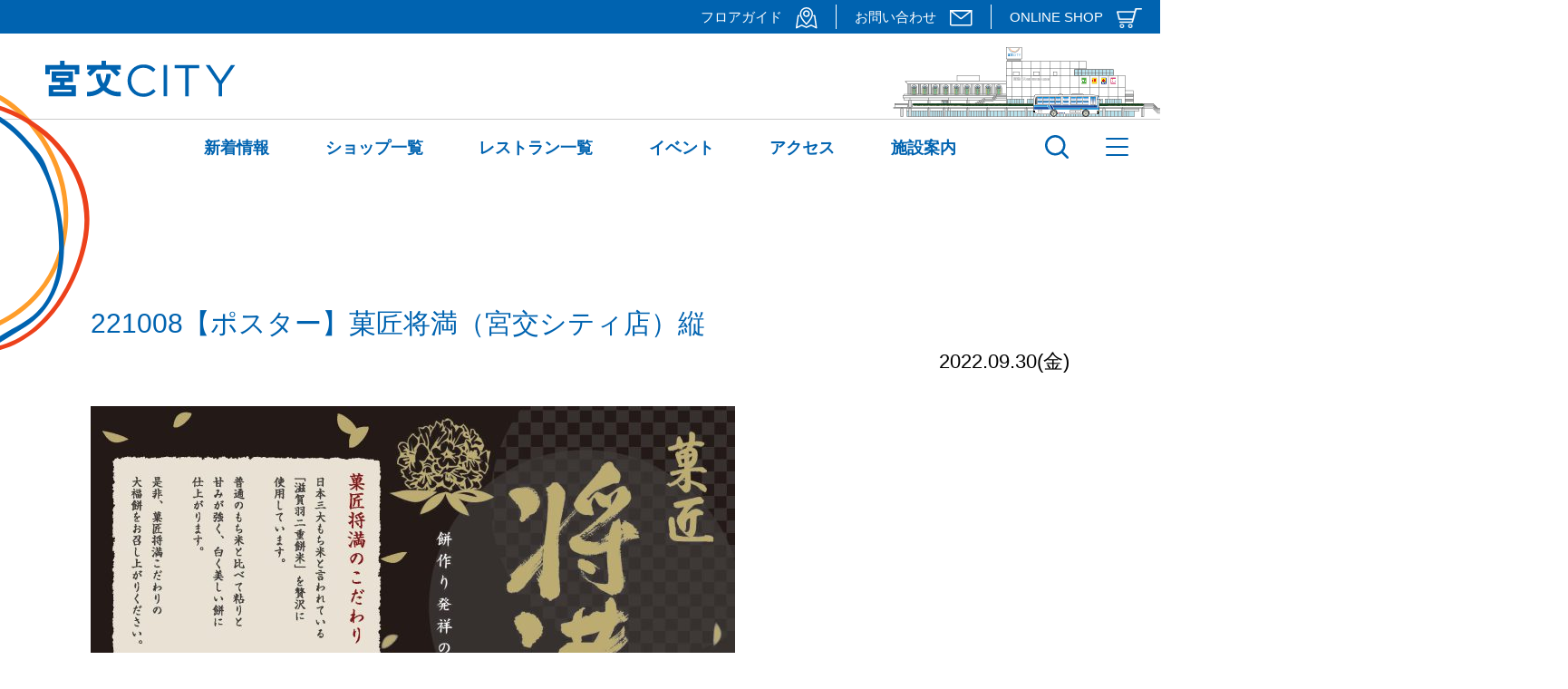

--- FILE ---
content_type: text/html; charset=UTF-8
request_url: https://www.miyakocity.com/221008%E3%80%90%E3%83%9D%E3%82%B9%E3%82%BF%E3%83%BC%E3%80%91%E8%8F%93%E5%8C%A0%E5%B0%86%E6%BA%80%EF%BC%88%E5%AE%AE%E4%BA%A4%E3%82%B7%E3%83%86%E3%82%A3%E5%BA%97%EF%BC%89%E7%B8%A6-2/
body_size: 11254
content:
<!DOCTYPE html>
<html lang="ja">

<head>
	<meta charset="UTF-8">
	<meta name="viewport" content="width=device-width,initial-scale=1">
	<!-- <title>宮交シティ</title> -->
	<link rel="shortcut icon" href="https://www.miyakocity.com/wp-content/themes/miyako-city/favicon.ico" />
	<link rel="stylesheet" href="https://www.miyakocity.com/wp-content/themes/miyako-city/css/common.css">
	<link rel="stylesheet" href="https://www.miyakocity.com/wp-content/themes/miyako-city/css/top.css?202501">
	<link rel="stylesheet" href="https://www.miyakocity.com/wp-content/themes/miyako-city/css/second.css?202303">
	<link rel="stylesheet" href="https://www.miyakocity.com/wp-content/themes/miyako-city/css/info.css?202507">
	<!--googlefont-->
	<link href="https://fonts.googleapis.com/css2?family=Montserrat:wght@400;700&display=swap" rel="stylesheet">
	<!-- Global site tag (gtag.js) - Google Analytics -->
	<script async src="https://www.googletagmanager.com/gtag/js?id=G-SL21MLCGNQ"></script>
	<script>
		window.dataLayer = window.dataLayer || [];
		function gtag(){dataLayer.push(arguments);}
		gtag('js', new Date());

		gtag('config', 'G-SL21MLCGNQ');
	</script>
	<!-- Global site tag (gtag.js) - Google Analytics -->
	<script async src="https://www.googletagmanager.com/gtag/js?id=UA-183495360-1"></script>
	<script>
		window.dataLayer = window.dataLayer || [];
		function gtag(){dataLayer.push(arguments);}
		gtag('js', new Date());

		gtag('config', 'UA-183495360-1');
	</script>

	<script src="https://ajax.googleapis.com/ajax/libs/jquery/1.12.4/jquery.min.js"></script>
	<!--ハンバーガー開閉　フッターナビ開閉-->
	<script>
		jQuery(function($) {
			$('#nav_toggle,#modal_bk').click(function() {
				$('#nav_toggle').toggleClass('open');
				$('.head_drawer').toggleClass('open');
			});
			$('.head_d_arrow').click(function() {
				$(this).toggleClass('click');
				$(this).siblings('.head_d_sub_nav').toggleClass('click');
			});
		});

	</script>
	<script>
		//トップページスクロールすると固定ヘッダーが表示される PCのみ
		jQuery(function($) {
			var $win = $(window)
			var windowWidth = $(window).width();
			var windowSm = 1024;
			if (windowWidth >= windowSm) {
				$win.on('load scroll', function() {
					var value = $(this).scrollTop();
					if (value > 139) {
						$('body').addClass('scroll');
					} else {
						$('body').removeClass('scroll');
					}
				});
			};
		});

	</script>
	<!--ヘッダーサブナビゲーション-->
	<script>
		jQuery(function($) {
			$('.sub_nav_wrap').hide();
			$('.main_nav_item').hover(
				function() {
					$(this).children('.sub_nav_wrap').stop().fadeIn('3000');
				},
				function() {
					$(this).children('.sub_nav_wrap').stop().fadeOut('6000');
				}
			);
			$('.head_nav01_sub').hide();
			$('.head_nav01_item').hover(
				function() {
					$(this).children('.head_nav01_sub').stop().fadeIn('3000');
				},
				function() {
					$(this).children('.head_nav01_sub').stop().fadeOut('6000');
				}
			);
		});

	</script>
	<!--ヘッダーバス-->
	<!--<script src="https://www.miyakocity.com/wp-content/themes/miyako-city/js/bus-move.js"></script>-->
	<title>221008【ポスター】菓匠将満（宮交シティ店）縦 | 宮交シティ</title>

		<!-- All in One SEO 4.9.3 - aioseo.com -->
	<meta name="robots" content="noindex, max-image-preview:large" />
	<meta name="author" content="宮交シティユーザー"/>
	<link rel="canonical" href="https://www.miyakocity.com/221008%e3%80%90%e3%83%9d%e3%82%b9%e3%82%bf%e3%83%bc%e3%80%91%e8%8f%93%e5%8c%a0%e5%b0%86%e6%ba%80%ef%bc%88%e5%ae%ae%e4%ba%a4%e3%82%b7%e3%83%86%e3%82%a3%e5%ba%97%ef%bc%89%e7%b8%a6-2/" />
	<meta name="generator" content="All in One SEO (AIOSEO) 4.9.3" />
		<meta property="og:locale" content="ja_JP" />
		<meta property="og:site_name" content="宮交シティ | Just another WordPress site" />
		<meta property="og:type" content="article" />
		<meta property="og:title" content="221008【ポスター】菓匠将満（宮交シティ店）縦 | 宮交シティ" />
		<meta property="og:url" content="https://www.miyakocity.com/221008%e3%80%90%e3%83%9d%e3%82%b9%e3%82%bf%e3%83%bc%e3%80%91%e8%8f%93%e5%8c%a0%e5%b0%86%e6%ba%80%ef%bc%88%e5%ae%ae%e4%ba%a4%e3%82%b7%e3%83%86%e3%82%a3%e5%ba%97%ef%bc%89%e7%b8%a6-2/" />
		<meta property="article:published_time" content="2022-09-30T03:17:21+00:00" />
		<meta property="article:modified_time" content="2022-09-30T03:17:21+00:00" />
		<meta name="twitter:card" content="summary" />
		<meta name="twitter:title" content="221008【ポスター】菓匠将満（宮交シティ店）縦 | 宮交シティ" />
		<script type="application/ld+json" class="aioseo-schema">
			{"@context":"https:\/\/schema.org","@graph":[{"@type":"BreadcrumbList","@id":"https:\/\/www.miyakocity.com\/221008%e3%80%90%e3%83%9d%e3%82%b9%e3%82%bf%e3%83%bc%e3%80%91%e8%8f%93%e5%8c%a0%e5%b0%86%e6%ba%80%ef%bc%88%e5%ae%ae%e4%ba%a4%e3%82%b7%e3%83%86%e3%82%a3%e5%ba%97%ef%bc%89%e7%b8%a6-2\/#breadcrumblist","itemListElement":[{"@type":"ListItem","@id":"https:\/\/www.miyakocity.com#listItem","position":1,"name":"Home","item":"https:\/\/www.miyakocity.com","nextItem":{"@type":"ListItem","@id":"https:\/\/www.miyakocity.com\/221008%e3%80%90%e3%83%9d%e3%82%b9%e3%82%bf%e3%83%bc%e3%80%91%e8%8f%93%e5%8c%a0%e5%b0%86%e6%ba%80%ef%bc%88%e5%ae%ae%e4%ba%a4%e3%82%b7%e3%83%86%e3%82%a3%e5%ba%97%ef%bc%89%e7%b8%a6-2\/#listItem","name":"221008\u3010\u30dd\u30b9\u30bf\u30fc\u3011\u83d3\u5320\u5c06\u6e80\uff08\u5bae\u4ea4\u30b7\u30c6\u30a3\u5e97\uff09\u7e26"}},{"@type":"ListItem","@id":"https:\/\/www.miyakocity.com\/221008%e3%80%90%e3%83%9d%e3%82%b9%e3%82%bf%e3%83%bc%e3%80%91%e8%8f%93%e5%8c%a0%e5%b0%86%e6%ba%80%ef%bc%88%e5%ae%ae%e4%ba%a4%e3%82%b7%e3%83%86%e3%82%a3%e5%ba%97%ef%bc%89%e7%b8%a6-2\/#listItem","position":2,"name":"221008\u3010\u30dd\u30b9\u30bf\u30fc\u3011\u83d3\u5320\u5c06\u6e80\uff08\u5bae\u4ea4\u30b7\u30c6\u30a3\u5e97\uff09\u7e26","previousItem":{"@type":"ListItem","@id":"https:\/\/www.miyakocity.com#listItem","name":"Home"}}]},{"@type":"ItemPage","@id":"https:\/\/www.miyakocity.com\/221008%e3%80%90%e3%83%9d%e3%82%b9%e3%82%bf%e3%83%bc%e3%80%91%e8%8f%93%e5%8c%a0%e5%b0%86%e6%ba%80%ef%bc%88%e5%ae%ae%e4%ba%a4%e3%82%b7%e3%83%86%e3%82%a3%e5%ba%97%ef%bc%89%e7%b8%a6-2\/#itempage","url":"https:\/\/www.miyakocity.com\/221008%e3%80%90%e3%83%9d%e3%82%b9%e3%82%bf%e3%83%bc%e3%80%91%e8%8f%93%e5%8c%a0%e5%b0%86%e6%ba%80%ef%bc%88%e5%ae%ae%e4%ba%a4%e3%82%b7%e3%83%86%e3%82%a3%e5%ba%97%ef%bc%89%e7%b8%a6-2\/","name":"221008\u3010\u30dd\u30b9\u30bf\u30fc\u3011\u83d3\u5320\u5c06\u6e80\uff08\u5bae\u4ea4\u30b7\u30c6\u30a3\u5e97\uff09\u7e26 | \u5bae\u4ea4\u30b7\u30c6\u30a3","inLanguage":"ja","isPartOf":{"@id":"https:\/\/www.miyakocity.com\/#website"},"breadcrumb":{"@id":"https:\/\/www.miyakocity.com\/221008%e3%80%90%e3%83%9d%e3%82%b9%e3%82%bf%e3%83%bc%e3%80%91%e8%8f%93%e5%8c%a0%e5%b0%86%e6%ba%80%ef%bc%88%e5%ae%ae%e4%ba%a4%e3%82%b7%e3%83%86%e3%82%a3%e5%ba%97%ef%bc%89%e7%b8%a6-2\/#breadcrumblist"},"author":{"@id":"https:\/\/www.miyakocity.com\/author\/miyako_user\/#author"},"creator":{"@id":"https:\/\/www.miyakocity.com\/author\/miyako_user\/#author"},"datePublished":"2022-09-30T12:17:21+09:00","dateModified":"2022-09-30T12:17:21+09:00"},{"@type":"Organization","@id":"https:\/\/www.miyakocity.com\/#organization","name":"\u5bae\u4ea4\u30b7\u30c6\u30a3","description":"Just another WordPress site","url":"https:\/\/www.miyakocity.com\/"},{"@type":"Person","@id":"https:\/\/www.miyakocity.com\/author\/miyako_user\/#author","url":"https:\/\/www.miyakocity.com\/author\/miyako_user\/","name":"\u5bae\u4ea4\u30b7\u30c6\u30a3\u30e6\u30fc\u30b6\u30fc","image":{"@type":"ImageObject","@id":"https:\/\/www.miyakocity.com\/221008%e3%80%90%e3%83%9d%e3%82%b9%e3%82%bf%e3%83%bc%e3%80%91%e8%8f%93%e5%8c%a0%e5%b0%86%e6%ba%80%ef%bc%88%e5%ae%ae%e4%ba%a4%e3%82%b7%e3%83%86%e3%82%a3%e5%ba%97%ef%bc%89%e7%b8%a6-2\/#authorImage","url":"https:\/\/secure.gravatar.com\/avatar\/0c94d6d992ae145ac21b181106e3e79e7f6e84b587053c31299c51db08942ed0?s=96&d=mm&r=g","width":96,"height":96,"caption":"\u5bae\u4ea4\u30b7\u30c6\u30a3\u30e6\u30fc\u30b6\u30fc"}},{"@type":"WebSite","@id":"https:\/\/www.miyakocity.com\/#website","url":"https:\/\/www.miyakocity.com\/","name":"\u5bae\u4ea4\u30b7\u30c6\u30a3","description":"Just another WordPress site","inLanguage":"ja","publisher":{"@id":"https:\/\/www.miyakocity.com\/#organization"}}]}
		</script>
		<!-- All in One SEO -->

<link rel='dns-prefetch' href='//www.google.com' />
<link rel="alternate" type="application/rss+xml" title="宮交シティ &raquo; 221008【ポスター】菓匠将満（宮交シティ店）縦 のコメントのフィード" href="https://www.miyakocity.com/feed/?attachment_id=3365" />
<link rel="alternate" title="oEmbed (JSON)" type="application/json+oembed" href="https://www.miyakocity.com/wp-json/oembed/1.0/embed?url=https%3A%2F%2Fwww.miyakocity.com%2F221008%25e3%2580%2590%25e3%2583%259d%25e3%2582%25b9%25e3%2582%25bf%25e3%2583%25bc%25e3%2580%2591%25e8%258f%2593%25e5%258c%25a0%25e5%25b0%2586%25e6%25ba%2580%25ef%25bc%2588%25e5%25ae%25ae%25e4%25ba%25a4%25e3%2582%25b7%25e3%2583%2586%25e3%2582%25a3%25e5%25ba%2597%25ef%25bc%2589%25e7%25b8%25a6-2%2F" />
<link rel="alternate" title="oEmbed (XML)" type="text/xml+oembed" href="https://www.miyakocity.com/wp-json/oembed/1.0/embed?url=https%3A%2F%2Fwww.miyakocity.com%2F221008%25e3%2580%2590%25e3%2583%259d%25e3%2582%25b9%25e3%2582%25bf%25e3%2583%25bc%25e3%2580%2591%25e8%258f%2593%25e5%258c%25a0%25e5%25b0%2586%25e6%25ba%2580%25ef%25bc%2588%25e5%25ae%25ae%25e4%25ba%25a4%25e3%2582%25b7%25e3%2583%2586%25e3%2582%25a3%25e5%25ba%2597%25ef%25bc%2589%25e7%25b8%25a6-2%2F&#038;format=xml" />
<style id='wp-img-auto-sizes-contain-inline-css' type='text/css'>
img:is([sizes=auto i],[sizes^="auto," i]){contain-intrinsic-size:3000px 1500px}
/*# sourceURL=wp-img-auto-sizes-contain-inline-css */
</style>
<link rel='stylesheet' id='eo-leaflet.js-css' href='https://www.miyakocity.com/wp-content/plugins/event-organiser/lib/leaflet/leaflet.min.css?ver=1.4.0' type='text/css' media='all' />
<style id='eo-leaflet.js-inline-css' type='text/css'>
.leaflet-popup-close-button{box-shadow:none!important;}
/*# sourceURL=eo-leaflet.js-inline-css */
</style>
<style id='wp-emoji-styles-inline-css' type='text/css'>

	img.wp-smiley, img.emoji {
		display: inline !important;
		border: none !important;
		box-shadow: none !important;
		height: 1em !important;
		width: 1em !important;
		margin: 0 0.07em !important;
		vertical-align: -0.1em !important;
		background: none !important;
		padding: 0 !important;
	}
/*# sourceURL=wp-emoji-styles-inline-css */
</style>
<style id='wp-block-library-inline-css' type='text/css'>
:root{--wp-block-synced-color:#7a00df;--wp-block-synced-color--rgb:122,0,223;--wp-bound-block-color:var(--wp-block-synced-color);--wp-editor-canvas-background:#ddd;--wp-admin-theme-color:#007cba;--wp-admin-theme-color--rgb:0,124,186;--wp-admin-theme-color-darker-10:#006ba1;--wp-admin-theme-color-darker-10--rgb:0,107,160.5;--wp-admin-theme-color-darker-20:#005a87;--wp-admin-theme-color-darker-20--rgb:0,90,135;--wp-admin-border-width-focus:2px}@media (min-resolution:192dpi){:root{--wp-admin-border-width-focus:1.5px}}.wp-element-button{cursor:pointer}:root .has-very-light-gray-background-color{background-color:#eee}:root .has-very-dark-gray-background-color{background-color:#313131}:root .has-very-light-gray-color{color:#eee}:root .has-very-dark-gray-color{color:#313131}:root .has-vivid-green-cyan-to-vivid-cyan-blue-gradient-background{background:linear-gradient(135deg,#00d084,#0693e3)}:root .has-purple-crush-gradient-background{background:linear-gradient(135deg,#34e2e4,#4721fb 50%,#ab1dfe)}:root .has-hazy-dawn-gradient-background{background:linear-gradient(135deg,#faaca8,#dad0ec)}:root .has-subdued-olive-gradient-background{background:linear-gradient(135deg,#fafae1,#67a671)}:root .has-atomic-cream-gradient-background{background:linear-gradient(135deg,#fdd79a,#004a59)}:root .has-nightshade-gradient-background{background:linear-gradient(135deg,#330968,#31cdcf)}:root .has-midnight-gradient-background{background:linear-gradient(135deg,#020381,#2874fc)}:root{--wp--preset--font-size--normal:16px;--wp--preset--font-size--huge:42px}.has-regular-font-size{font-size:1em}.has-larger-font-size{font-size:2.625em}.has-normal-font-size{font-size:var(--wp--preset--font-size--normal)}.has-huge-font-size{font-size:var(--wp--preset--font-size--huge)}.has-text-align-center{text-align:center}.has-text-align-left{text-align:left}.has-text-align-right{text-align:right}.has-fit-text{white-space:nowrap!important}#end-resizable-editor-section{display:none}.aligncenter{clear:both}.items-justified-left{justify-content:flex-start}.items-justified-center{justify-content:center}.items-justified-right{justify-content:flex-end}.items-justified-space-between{justify-content:space-between}.screen-reader-text{border:0;clip-path:inset(50%);height:1px;margin:-1px;overflow:hidden;padding:0;position:absolute;width:1px;word-wrap:normal!important}.screen-reader-text:focus{background-color:#ddd;clip-path:none;color:#444;display:block;font-size:1em;height:auto;left:5px;line-height:normal;padding:15px 23px 14px;text-decoration:none;top:5px;width:auto;z-index:100000}html :where(.has-border-color){border-style:solid}html :where([style*=border-top-color]){border-top-style:solid}html :where([style*=border-right-color]){border-right-style:solid}html :where([style*=border-bottom-color]){border-bottom-style:solid}html :where([style*=border-left-color]){border-left-style:solid}html :where([style*=border-width]){border-style:solid}html :where([style*=border-top-width]){border-top-style:solid}html :where([style*=border-right-width]){border-right-style:solid}html :where([style*=border-bottom-width]){border-bottom-style:solid}html :where([style*=border-left-width]){border-left-style:solid}html :where(img[class*=wp-image-]){height:auto;max-width:100%}:where(figure){margin:0 0 1em}html :where(.is-position-sticky){--wp-admin--admin-bar--position-offset:var(--wp-admin--admin-bar--height,0px)}@media screen and (max-width:600px){html :where(.is-position-sticky){--wp-admin--admin-bar--position-offset:0px}}

/*# sourceURL=wp-block-library-inline-css */
</style><style id='global-styles-inline-css' type='text/css'>
:root{--wp--preset--aspect-ratio--square: 1;--wp--preset--aspect-ratio--4-3: 4/3;--wp--preset--aspect-ratio--3-4: 3/4;--wp--preset--aspect-ratio--3-2: 3/2;--wp--preset--aspect-ratio--2-3: 2/3;--wp--preset--aspect-ratio--16-9: 16/9;--wp--preset--aspect-ratio--9-16: 9/16;--wp--preset--color--black: #000000;--wp--preset--color--cyan-bluish-gray: #abb8c3;--wp--preset--color--white: #ffffff;--wp--preset--color--pale-pink: #f78da7;--wp--preset--color--vivid-red: #cf2e2e;--wp--preset--color--luminous-vivid-orange: #ff6900;--wp--preset--color--luminous-vivid-amber: #fcb900;--wp--preset--color--light-green-cyan: #7bdcb5;--wp--preset--color--vivid-green-cyan: #00d084;--wp--preset--color--pale-cyan-blue: #8ed1fc;--wp--preset--color--vivid-cyan-blue: #0693e3;--wp--preset--color--vivid-purple: #9b51e0;--wp--preset--gradient--vivid-cyan-blue-to-vivid-purple: linear-gradient(135deg,rgb(6,147,227) 0%,rgb(155,81,224) 100%);--wp--preset--gradient--light-green-cyan-to-vivid-green-cyan: linear-gradient(135deg,rgb(122,220,180) 0%,rgb(0,208,130) 100%);--wp--preset--gradient--luminous-vivid-amber-to-luminous-vivid-orange: linear-gradient(135deg,rgb(252,185,0) 0%,rgb(255,105,0) 100%);--wp--preset--gradient--luminous-vivid-orange-to-vivid-red: linear-gradient(135deg,rgb(255,105,0) 0%,rgb(207,46,46) 100%);--wp--preset--gradient--very-light-gray-to-cyan-bluish-gray: linear-gradient(135deg,rgb(238,238,238) 0%,rgb(169,184,195) 100%);--wp--preset--gradient--cool-to-warm-spectrum: linear-gradient(135deg,rgb(74,234,220) 0%,rgb(151,120,209) 20%,rgb(207,42,186) 40%,rgb(238,44,130) 60%,rgb(251,105,98) 80%,rgb(254,248,76) 100%);--wp--preset--gradient--blush-light-purple: linear-gradient(135deg,rgb(255,206,236) 0%,rgb(152,150,240) 100%);--wp--preset--gradient--blush-bordeaux: linear-gradient(135deg,rgb(254,205,165) 0%,rgb(254,45,45) 50%,rgb(107,0,62) 100%);--wp--preset--gradient--luminous-dusk: linear-gradient(135deg,rgb(255,203,112) 0%,rgb(199,81,192) 50%,rgb(65,88,208) 100%);--wp--preset--gradient--pale-ocean: linear-gradient(135deg,rgb(255,245,203) 0%,rgb(182,227,212) 50%,rgb(51,167,181) 100%);--wp--preset--gradient--electric-grass: linear-gradient(135deg,rgb(202,248,128) 0%,rgb(113,206,126) 100%);--wp--preset--gradient--midnight: linear-gradient(135deg,rgb(2,3,129) 0%,rgb(40,116,252) 100%);--wp--preset--font-size--small: 13px;--wp--preset--font-size--medium: 20px;--wp--preset--font-size--large: 36px;--wp--preset--font-size--x-large: 42px;--wp--preset--spacing--20: 0.44rem;--wp--preset--spacing--30: 0.67rem;--wp--preset--spacing--40: 1rem;--wp--preset--spacing--50: 1.5rem;--wp--preset--spacing--60: 2.25rem;--wp--preset--spacing--70: 3.38rem;--wp--preset--spacing--80: 5.06rem;--wp--preset--shadow--natural: 6px 6px 9px rgba(0, 0, 0, 0.2);--wp--preset--shadow--deep: 12px 12px 50px rgba(0, 0, 0, 0.4);--wp--preset--shadow--sharp: 6px 6px 0px rgba(0, 0, 0, 0.2);--wp--preset--shadow--outlined: 6px 6px 0px -3px rgb(255, 255, 255), 6px 6px rgb(0, 0, 0);--wp--preset--shadow--crisp: 6px 6px 0px rgb(0, 0, 0);}:where(.is-layout-flex){gap: 0.5em;}:where(.is-layout-grid){gap: 0.5em;}body .is-layout-flex{display: flex;}.is-layout-flex{flex-wrap: wrap;align-items: center;}.is-layout-flex > :is(*, div){margin: 0;}body .is-layout-grid{display: grid;}.is-layout-grid > :is(*, div){margin: 0;}:where(.wp-block-columns.is-layout-flex){gap: 2em;}:where(.wp-block-columns.is-layout-grid){gap: 2em;}:where(.wp-block-post-template.is-layout-flex){gap: 1.25em;}:where(.wp-block-post-template.is-layout-grid){gap: 1.25em;}.has-black-color{color: var(--wp--preset--color--black) !important;}.has-cyan-bluish-gray-color{color: var(--wp--preset--color--cyan-bluish-gray) !important;}.has-white-color{color: var(--wp--preset--color--white) !important;}.has-pale-pink-color{color: var(--wp--preset--color--pale-pink) !important;}.has-vivid-red-color{color: var(--wp--preset--color--vivid-red) !important;}.has-luminous-vivid-orange-color{color: var(--wp--preset--color--luminous-vivid-orange) !important;}.has-luminous-vivid-amber-color{color: var(--wp--preset--color--luminous-vivid-amber) !important;}.has-light-green-cyan-color{color: var(--wp--preset--color--light-green-cyan) !important;}.has-vivid-green-cyan-color{color: var(--wp--preset--color--vivid-green-cyan) !important;}.has-pale-cyan-blue-color{color: var(--wp--preset--color--pale-cyan-blue) !important;}.has-vivid-cyan-blue-color{color: var(--wp--preset--color--vivid-cyan-blue) !important;}.has-vivid-purple-color{color: var(--wp--preset--color--vivid-purple) !important;}.has-black-background-color{background-color: var(--wp--preset--color--black) !important;}.has-cyan-bluish-gray-background-color{background-color: var(--wp--preset--color--cyan-bluish-gray) !important;}.has-white-background-color{background-color: var(--wp--preset--color--white) !important;}.has-pale-pink-background-color{background-color: var(--wp--preset--color--pale-pink) !important;}.has-vivid-red-background-color{background-color: var(--wp--preset--color--vivid-red) !important;}.has-luminous-vivid-orange-background-color{background-color: var(--wp--preset--color--luminous-vivid-orange) !important;}.has-luminous-vivid-amber-background-color{background-color: var(--wp--preset--color--luminous-vivid-amber) !important;}.has-light-green-cyan-background-color{background-color: var(--wp--preset--color--light-green-cyan) !important;}.has-vivid-green-cyan-background-color{background-color: var(--wp--preset--color--vivid-green-cyan) !important;}.has-pale-cyan-blue-background-color{background-color: var(--wp--preset--color--pale-cyan-blue) !important;}.has-vivid-cyan-blue-background-color{background-color: var(--wp--preset--color--vivid-cyan-blue) !important;}.has-vivid-purple-background-color{background-color: var(--wp--preset--color--vivid-purple) !important;}.has-black-border-color{border-color: var(--wp--preset--color--black) !important;}.has-cyan-bluish-gray-border-color{border-color: var(--wp--preset--color--cyan-bluish-gray) !important;}.has-white-border-color{border-color: var(--wp--preset--color--white) !important;}.has-pale-pink-border-color{border-color: var(--wp--preset--color--pale-pink) !important;}.has-vivid-red-border-color{border-color: var(--wp--preset--color--vivid-red) !important;}.has-luminous-vivid-orange-border-color{border-color: var(--wp--preset--color--luminous-vivid-orange) !important;}.has-luminous-vivid-amber-border-color{border-color: var(--wp--preset--color--luminous-vivid-amber) !important;}.has-light-green-cyan-border-color{border-color: var(--wp--preset--color--light-green-cyan) !important;}.has-vivid-green-cyan-border-color{border-color: var(--wp--preset--color--vivid-green-cyan) !important;}.has-pale-cyan-blue-border-color{border-color: var(--wp--preset--color--pale-cyan-blue) !important;}.has-vivid-cyan-blue-border-color{border-color: var(--wp--preset--color--vivid-cyan-blue) !important;}.has-vivid-purple-border-color{border-color: var(--wp--preset--color--vivid-purple) !important;}.has-vivid-cyan-blue-to-vivid-purple-gradient-background{background: var(--wp--preset--gradient--vivid-cyan-blue-to-vivid-purple) !important;}.has-light-green-cyan-to-vivid-green-cyan-gradient-background{background: var(--wp--preset--gradient--light-green-cyan-to-vivid-green-cyan) !important;}.has-luminous-vivid-amber-to-luminous-vivid-orange-gradient-background{background: var(--wp--preset--gradient--luminous-vivid-amber-to-luminous-vivid-orange) !important;}.has-luminous-vivid-orange-to-vivid-red-gradient-background{background: var(--wp--preset--gradient--luminous-vivid-orange-to-vivid-red) !important;}.has-very-light-gray-to-cyan-bluish-gray-gradient-background{background: var(--wp--preset--gradient--very-light-gray-to-cyan-bluish-gray) !important;}.has-cool-to-warm-spectrum-gradient-background{background: var(--wp--preset--gradient--cool-to-warm-spectrum) !important;}.has-blush-light-purple-gradient-background{background: var(--wp--preset--gradient--blush-light-purple) !important;}.has-blush-bordeaux-gradient-background{background: var(--wp--preset--gradient--blush-bordeaux) !important;}.has-luminous-dusk-gradient-background{background: var(--wp--preset--gradient--luminous-dusk) !important;}.has-pale-ocean-gradient-background{background: var(--wp--preset--gradient--pale-ocean) !important;}.has-electric-grass-gradient-background{background: var(--wp--preset--gradient--electric-grass) !important;}.has-midnight-gradient-background{background: var(--wp--preset--gradient--midnight) !important;}.has-small-font-size{font-size: var(--wp--preset--font-size--small) !important;}.has-medium-font-size{font-size: var(--wp--preset--font-size--medium) !important;}.has-large-font-size{font-size: var(--wp--preset--font-size--large) !important;}.has-x-large-font-size{font-size: var(--wp--preset--font-size--x-large) !important;}
/*# sourceURL=global-styles-inline-css */
</style>

<style id='classic-theme-styles-inline-css' type='text/css'>
/*! This file is auto-generated */
.wp-block-button__link{color:#fff;background-color:#32373c;border-radius:9999px;box-shadow:none;text-decoration:none;padding:calc(.667em + 2px) calc(1.333em + 2px);font-size:1.125em}.wp-block-file__button{background:#32373c;color:#fff;text-decoration:none}
/*# sourceURL=/wp-includes/css/classic-themes.min.css */
</style>
<link rel='stylesheet' id='spider-css' href='https://www.miyakocity.com/wp-content/plugins/snow-monkey-blocks/dist/packages/spider/dist/css/spider.css?ver=1766103361' type='text/css' media='all' />
<link rel='stylesheet' id='snow-monkey-blocks-css' href='https://www.miyakocity.com/wp-content/plugins/snow-monkey-blocks/dist/css/blocks.css?ver=1766103361' type='text/css' media='all' />
<link rel='stylesheet' id='sass-basis-css' href='https://www.miyakocity.com/wp-content/plugins/snow-monkey-blocks/dist/css/fallback.css?ver=1766103361' type='text/css' media='all' />
<link rel='stylesheet' id='snow-monkey-blocks/nopro-css' href='https://www.miyakocity.com/wp-content/plugins/snow-monkey-blocks/dist/css/nopro.css?ver=1766103361' type='text/css' media='all' />
<link rel='stylesheet' id='snow-monkey-editor-css' href='https://www.miyakocity.com/wp-content/plugins/snow-monkey-editor/dist/css/app.css?ver=1763727350' type='text/css' media='all' />
<link rel='stylesheet' id='snow-monkey-editor@front-css' href='https://www.miyakocity.com/wp-content/plugins/snow-monkey-editor/dist/css/front.css?ver=1763727350' type='text/css' media='all' />
<link rel='stylesheet' id='snow-monkey-blocks-spider-slider-style-css' href='https://www.miyakocity.com/wp-content/plugins/snow-monkey-blocks/dist/blocks/spider-slider/style-index.css?ver=1766103361' type='text/css' media='all' />
<link rel='stylesheet' id='responsive-lightbox-swipebox-css' href='https://www.miyakocity.com/wp-content/plugins/responsive-lightbox/assets/swipebox/swipebox.min.css?ver=1.5.2' type='text/css' media='all' />
<link rel='stylesheet' id='snow-monkey-editor@view-css' href='https://www.miyakocity.com/wp-content/plugins/snow-monkey-editor/dist/css/view.css?ver=1763727350' type='text/css' media='all' />
<script type="text/javascript" src="https://www.miyakocity.com/wp-content/plugins/snow-monkey-blocks/dist/js/fontawesome-all.js?ver=1766103361" id="fontawesome6-js" defer="defer" data-wp-strategy="defer"></script>
<script type="text/javascript" src="https://www.miyakocity.com/wp-content/plugins/snow-monkey-blocks/dist/packages/spider/dist/js/spider.js?ver=1766103361" id="spider-js" defer="defer" data-wp-strategy="defer"></script>
<script type="text/javascript" src="https://www.miyakocity.com/wp-includes/js/jquery/jquery.min.js?ver=3.7.1" id="jquery-core-js"></script>
<script type="text/javascript" src="https://www.miyakocity.com/wp-includes/js/jquery/jquery-migrate.min.js?ver=3.4.1" id="jquery-migrate-js"></script>
<script type="text/javascript" src="https://www.miyakocity.com/wp-content/plugins/responsive-lightbox/assets/dompurify/purify.min.js?ver=3.1.7" id="dompurify-js"></script>
<script type="text/javascript" id="responsive-lightbox-sanitizer-js-before">
/* <![CDATA[ */
window.RLG = window.RLG || {}; window.RLG.sanitizeAllowedHosts = ["youtube.com","www.youtube.com","youtu.be","vimeo.com","player.vimeo.com"];
//# sourceURL=responsive-lightbox-sanitizer-js-before
/* ]]> */
</script>
<script type="text/javascript" src="https://www.miyakocity.com/wp-content/plugins/responsive-lightbox/js/sanitizer.js?ver=2.6.0" id="responsive-lightbox-sanitizer-js"></script>
<script type="text/javascript" src="https://www.miyakocity.com/wp-content/plugins/responsive-lightbox/assets/swipebox/jquery.swipebox.min.js?ver=1.5.2" id="responsive-lightbox-swipebox-js"></script>
<script type="text/javascript" src="https://www.miyakocity.com/wp-includes/js/underscore.min.js?ver=1.13.7" id="underscore-js"></script>
<script type="text/javascript" src="https://www.miyakocity.com/wp-content/plugins/responsive-lightbox/assets/infinitescroll/infinite-scroll.pkgd.min.js?ver=4.0.1" id="responsive-lightbox-infinite-scroll-js"></script>
<script type="text/javascript" id="responsive-lightbox-js-before">
/* <![CDATA[ */
var rlArgs = {"script":"swipebox","selector":"lightbox","customEvents":"","activeGalleries":true,"animation":true,"hideCloseButtonOnMobile":false,"removeBarsOnMobile":false,"hideBars":true,"hideBarsDelay":5000,"videoMaxWidth":1080,"useSVG":true,"loopAtEnd":false,"woocommerce_gallery":false,"ajaxurl":"https:\/\/www.miyakocity.com\/wp-admin\/admin-ajax.php","nonce":"2ea4b47d94","preview":false,"postId":3365,"scriptExtension":false};

//# sourceURL=responsive-lightbox-js-before
/* ]]> */
</script>
<script type="text/javascript" src="https://www.miyakocity.com/wp-content/plugins/responsive-lightbox/js/front.js?ver=2.6.0" id="responsive-lightbox-js"></script>
<script type="text/javascript" src="https://www.miyakocity.com/wp-content/plugins/snow-monkey-editor/dist/js/app.js?ver=1763727350" id="snow-monkey-editor-js" defer="defer" data-wp-strategy="defer"></script>
<link rel="https://api.w.org/" href="https://www.miyakocity.com/wp-json/" /><link rel="alternate" title="JSON" type="application/json" href="https://www.miyakocity.com/wp-json/wp/v2/media/3365" /><link rel="EditURI" type="application/rsd+xml" title="RSD" href="https://www.miyakocity.com/xmlrpc.php?rsd" />
<meta name="generator" content="WordPress 6.9" />
<link rel='shortlink' href='https://www.miyakocity.com/?p=3365' />
</head>

<body>
	<header class="">
		<div class="head_area01">
			<div class="head_inner w1320">
				<nav class="head_nav01 flex">
					<div class="head_nav01_item">
						<a href="/floors/" class="head_nav01_link trans">フロアガイド　<img src="https://www.miyakocity.com/wp-content/themes/miyako-city/images/top/icon_map.png" alt="" class="head_icon"></a>
						<div class="head_nav01_sub">
							<a href="/floors/1f/" class="head_nav01_link trans">フロアガイド 1F</a>
							<a href="/floors/2f/" class="head_nav01_link trans">フロアガイド 2F</a>
							<a href="/floors/3f/" class="head_nav01_link trans">フロアガイド 3F</a>
						</div>
					</div>
					<div class="head_nav01_item">
						<a href="/contact/" class="head_nav01_link trans">お問い合わせ　<img src="https://www.miyakocity.com/wp-content/themes/miyako-city/images/top/icon_letter.png" alt="" class="head_icon"></a>
					</div>
					<div class="head_nav01_item">
						<a href="https://miyakocityonline.stores.jp/" class="head_nav01_link trans" target="_blank">ONLINE SHOP　<img src="https://www.miyakocity.com/wp-content/themes/miyako-city/images/top/icon_cart.png" alt="" class="head_icon"></a>
					</div>
				</nav>
			</div>
		</div>
		<div class="head_area02 trans">
			<div class="head_inner head_inner02 w1420 flex">
				<div class="head_logo"><a href="https://www.miyakocity.com/"><img src="https://www.miyakocity.com/wp-content/themes/miyako-city/images/top/logo.png" alt="宮交シティ"></a></div>
				<img src="https://www.miyakocity.com/wp-content/themes/miyako-city/images/top/hoop3.png" alt="" class="hoop3">
			</div>
			<div id="headBus">
				<div id="bus-move">
					<div id="bus1"></div>
					<!--<div id="bus2"></div>-->
				</div>
			</div>
		</div>
		<div class="head_area03">
			<div class="head_logo sp"><a href="https://www.miyakocity.com/"><img src="https://www.miyakocity.com/wp-content/themes/miyako-city/images/top/logo.png" class="head_logo_img" alt="宮交シティ"></a></div>

			<div class="head_inner pc w1320">
				<nav class="main_nav flex">
					<div class="main_nav_item">
						<a href="/news/" class="main_nav_item_a trans">新着情報</a>
						<div class="sub_nav_wrap">
							<div class="sub_nav_li flex trans">
								<a href="/news/" class="sub_nav_item">最新一覧</a>
								<a href="/info/" class="sub_nav_item">宮交シティからのお知らせ</a>
								<a href="/events/event/" class="sub_nav_item">イベント情報</a>
								<a href="/shop_info/" class="sub_nav_item">ショップからのお知らせ</a>
								<a href="/restaurant_info/" class="sub_nav_item">レストランからのお知らせ</a>
							</div>
						</div>
					</div>
					<div class="main_nav_item">
						<a href="/shop/" class="main_nav_item_a trans">ショップ一覧</a>
						<div class="sub_nav_wrap">
							<div class="sub_nav_li flex trans">
								<a href="/shop_category/fashion_shop/" class="sub_nav_item">ファッション</a>
								<a href="/shop_category/household_goods_shop/" class="sub_nav_item">生活・雑貨</a>
								<a href="/shop_category/service_shop/" class="sub_nav_item">サービス</a>
							</div>
						</div>
					</div>
					<div class="main_nav_item">
						<a href="/restaurant/" class="main_nav_item_a trans">レストラン一覧</a>
					</div>
					<div class="main_nav_item">
						<a href="/events/event/" class="main_nav_item_a trans">イベント</a>
						<div class="sub_nav_wrap">
							<div class="sub_nav_li flex trans">
								<a href="/events/event/" class="sub_nav_item">イベント一覧</a>
								<a href="/event_calendar/" class="sub_nav_item">イベントカレンダー</a>
								<a href="/event_space/" class="sub_nav_item">イベントスペース</a>
							</div>
						</div>
					</div>
					<div class="main_nav_item">
						<a href="/access/" class="main_nav_item_a trans">アクセス</a>
					</div>
					<div class="main_nav_item">
						<a href="/facility/" class="main_nav_item_a trans">施設案内</a>
						<div class="sub_nav_wrap">
							<div class="sub_nav_li flex trans">
								<a href="/facility/#facility01" class="sub_nav_item">館内サービス</a>
								<a href="/facility/#facility02" class="sub_nav_item">ATM</a>
								<a href="/facility/#facility04" class="sub_nav_item">ロッカー</a>
								<a href="/facility/#facility05" class="sub_nav_item">Wi-fi</a>
								<a href="/facility/#facility03" class="sub_nav_item">お食事券</a>
							</div>
						</div>
					</div>
				</nav>
			</div>

			<a href="/search/" class="head_search trans"><img src="https://www.miyakocity.com/wp-content/themes/miyako-city/images/top/icon_search.png" alt="検索" class=""></a>
			<div id="nav_toggle" class="trans">
				<div>
					<span></span>
					<span></span>
					<span></span>
				</div>
			</div>

			<div class="head_drawer trans">
				<nav class="head_d_nav">
					<div class="head_d_nav_item">
						<a href="https://www.miyakocity.com/" class="head_d_item_a">HOME</a>
					</div>
					<div class="head_d_nav_item">
						<a href="/news/" class="head_d_item_a">新着情報</a>
						<div class="head_d_sub_nav">
							<div class="head_d_sub_item">
								<a href="/info/" class="head_d_sub_a">宮交シティからのお知らせ</a>
							</div>
							<div class="head_d_sub_item">
								<a href="/events/event/" class="head_d_sub_a">イベント情報</a>
							</div>
							<div class="head_d_sub_item">
								<a href="/shop_info/" class="head_d_sub_a">ショップからのお知らせ</a>
							</div>
							<div class="head_d_sub_item">
								<a href="/restaurant_info/" class="head_d_sub_a">レストランからのお知らせ</a>
							</div>
						</div>
						<div class="head_d_arrow"></div>
					</div>
					<div class="head_d_nav_item">
						<a href="/shop/" class="head_d_item_a">ショップ一覧</a>
						<div class="head_d_sub_nav">
							<div class="head_d_sub_item">
								<a href="/shop_category/fashion_shop/" class="head_d_sub_a">ファッション</a>
							</div>
							<div class="head_d_sub_item">
								<a href="/shop_category/household_goods_shop/" class="head_d_sub_a">生活・雑貨</a>
							</div>
							<div class="head_d_sub_item">
								<a href="/shop_category/service_shop/" class="head_d_sub_a">サービス</a>
							</div>
						</div>
						<div class="head_d_arrow"></div>
					</div>
					<div class="head_d_nav_item">
						<a href="/restaurant/" class="head_d_item_a">レストラン一覧</a>
					</div>
					<div class="head_d_nav_item">
						<a href="/events/event/" class="head_d_item_a">イベント</a>
						<div class="head_d_sub_nav">
							<div class="head_d_sub_item">
								<a href="/events/event/" class="head_d_sub_a">イベント一覧</a>
							</div>
							<div class="head_d_sub_item">
								<a href="/event_calendar/" class="head_d_sub_a">イベントカレンダー</a>
							</div>
						</div>
						<div class="head_d_arrow"></div>
					</div>
					<div class="head_d_nav_item">
						<a href="/access/" class="head_d_item_a">アクセス</a>
					</div>
					<div class="head_d_nav_item">
						<a href="/facility/" class="head_d_item_a">施設案内</a>
						<div class="head_d_sub_nav">
							<div class="head_d_sub_item">
								<a href="/facility/#facility01" class="head_d_sub_a">館内サービス</a>
							</div>
							<div class="head_d_sub_item">
								<a href="/facility/#facility02" class="head_d_sub_a">ATM</a>
							</div>
							<div class="head_d_sub_item">
								<a href="/facility/#facility05" class="head_d_sub_a">Wi-fi</a>
							</div>
							<div class="head_d_sub_item">
								<a href="/facility/#facility04" class="head_d_sub_a">ロッカー</a>
							</div>
							<div class="head_d_sub_item">
								<a href="/facility/#facility03" class="head_d_sub_a">お食事券</a>
							</div>
						</div>
						<div class="head_d_arrow"></div>
					</div>
					<div class="head_d_nav_item">
						<a href="/company/" class="head_d_item_a">宮交シティについて</a>
					</div>
				</nav>
					<div class="head_d_blue flex">
						<div class="head_d_blue_item">
							<a href="/floors/" class="head_d_b_a">フロアガイド</a>
						</div>
						<span>|</span>
						<div class="head_d_blue_item">
							<a href="/contact/" class="head_d_b_a">お問い合わせ</a>
						</div>
						<span>|</span>
						<div class="head_d_blue_item">
							<a href="https://miyakocityonline.stores.jp/" class="head_d_b_a" target="_blank">ONLINE SHOP</a>
						</div>
					</div>

					<div class="head_d_sns">
						<div class="head_d_follow">FOLLOW US</div>
						<div class="head_d_sns_list flex">
							<a href="https://www.facebook.com/miyakocity/" class="head_d_sns_a center_item" target="_blank"><img src="https://www.miyakocity.com/wp-content/themes/miyako-city/images/top/icon_fb.png" alt="Facebook"></a>
							<a href="https://twitter.com/miyakocity" class="head_d_sns_a center_item" target="_blank"><img src="https://www.miyakocity.com/wp-content/themes/miyako-city/images/top/icon_tw.png" alt="Twitter"></a>
							<a href="https://www.instagram.com/miyakocity/?hl=ja" class="head_d_sns_a center_item" target="_blank"><img src="https://www.miyakocity.com/wp-content/themes/miyako-city/images/top/icon_in.png" alt="Instagram"></a>
							<a href="https://www.youtube.com/channel/UCtEVe328j8d_QmgoTj5tFNw" class="head_d_sns_a center_item" target="_blank"><img src="https://www.miyakocity.com/wp-content/themes/miyako-city/images/top/icon_yt.png" alt="Youtube"></a>
							<a href="http://line.me/ti/p/%40＠miyakocity" class="head_d_sns_a center_item" target="_blank"><img src="https://www.miyakocity.com/wp-content/themes/miyako-city/images/top/icon_li.png" alt="LINE"></a>
						</div>
					</div>

			</div>

		</div>
	</header>
	<div class="header_dammy"></div>
<main class="news_content page_content">
		<div class="news_container w1320">
				<h1 class="news_single_ttl">221008【ポスター】菓匠将満（宮交シティ店）縦</h1>
		<div class="news_single_date">2022.09.30(金)</div>
		<div class="news_single_content">
			<p class="attachment"><a href='https://www.miyakocity.com/wp-content/uploads/2022/09/221008【ポスター】菓匠将満（宮交シティ店）縦-1.jpg' title="" data-rl_title="" class="rl-gallery-link" data-rl_caption="" data-rel="lightbox-gallery-0"><img fetchpriority="high" decoding="async" width="711" height="1000" src="https://www.miyakocity.com/wp-content/uploads/2022/09/221008【ポスター】菓匠将満（宮交シティ店）縦-1-711x1000.jpg" class="attachment-medium size-medium" alt="" srcset="https://www.miyakocity.com/wp-content/uploads/2022/09/221008【ポスター】菓匠将満（宮交シティ店）縦-1-711x1000.jpg 711w, https://www.miyakocity.com/wp-content/uploads/2022/09/221008【ポスター】菓匠将満（宮交シティ店）縦-1-729x1024.jpg 729w, https://www.miyakocity.com/wp-content/uploads/2022/09/221008【ポスター】菓匠将満（宮交シティ店）縦-1.jpg 1790w" sizes="(max-width: 711px) 100vw, 711px" /></a></p>
		</div>

		<!--関連記事-->
		
		<!--関連記事-->
		
		<!--ページャー宮交お知らせ-->
		
		<!--ページャーショップレストラン-->
		

			</div>
</main>
<footer>
	<div class="foot_inner w1320">
		<div class="foot_sns">
			<div class="foot_sns_follow">FOLLOW US</div>
			<div class="foot_sns_list flex trans">
				<a href="https://www.facebook.com/miyakocity/" class="foot_sns_a center_item" target="_blank"><img src="https://www.miyakocity.com/wp-content/themes/miyako-city/images/top/icon_fb.png" alt="Facebook"></a>
				<a href="https://twitter.com/miyakocity" class="foot_sns_a center_item" target="_blank"><img src="https://www.miyakocity.com/wp-content/themes/miyako-city/images/top/icon_tw.png" alt="Twitter"></a>
				<a href="https://www.instagram.com/miyakocity/?hl=ja" class="foot_sns_a center_item" target="_blank"><img src="https://www.miyakocity.com/wp-content/themes/miyako-city/images/top/icon_in.png" alt="Instagram"></a>
				<a href="https://www.youtube.com/channel/UCtEVe328j8d_QmgoTj5tFNw" class="foot_sns_a center_item" target="_blank"><img src="https://www.miyakocity.com/wp-content/themes/miyako-city/images/top/icon_yt.png" alt="Youtube"></a>
				<a href="http://line.me/R/ti/p/%40＠miyakocity" class="foot_sns_a center_item" target="_blank"><img src="https://www.miyakocity.com/wp-content/themes/miyako-city/images/top/icon_li.png" alt="LINE"></a>
			</div>
		</div>

		<nav class="foot_nav flex trans">
			<div class="foot_nav_item_li">
				<div class="foot_nav_item"><a href="https://www.miyakocity.com/" class="foot_nav_a">HOME</a></div>
				<div class="foot_nav_item"><a href="/floors/" class="foot_nav_a">フロアガイド</a></div>
				<div class="foot_nav_item"><a href="/contact/" class="foot_nav_a">お問い合わせ</a></div>
				<div class="foot_nav_item"><a href="/privacy_policy/" class="foot_nav_a">プライバシーポリシー</a></div>
				<div class="foot_nav_item"><a href="/term_condition/" class="foot_nav_a">利用規約</a></div>
				<div class="foot_nav_item"><a href="/google_analytics/" class="foot_nav_a">Googleアナリティクスの利用</a></div>
				<!-- <div class="foot_nav_item"><a href="/ichigo_electric/" class="foot_nav_a">いちご電力</a></div> -->
				<div class="foot_nav_item"><a href="/sitemap/" class="foot_nav_a">サイトマップ</a></div>
			</div>
			<div class="foot_nav_item_li">
				<div class="foot_nav_item"><a href="/news/" class="foot_nav_a">新着情報</a></div>
				<div class="foot_nav_sub">
					<div class="foot_nav_sub_item"><a href="/info/" class="foot_nav_sub_a">宮交シティからのお知らせ</a></div>
					<div class="foot_nav_sub_item"><a href="/events/event/" class="foot_nav_sub_a">イベント情報</a></div>
					<div class="foot_nav_sub_item"><a href="/shop_info/" class="foot_nav_sub_a">ショップからのお知らせ</a></div>
					<div class="foot_nav_sub_item"><a href="/restaurant_info/" class="foot_nav_sub_a">レストランからのお知らせ</a></div>
				</div>
			</div>
			<div class="foot_nav_item_li">
				<div class="foot_nav_item"><a href="/shop/" class="foot_nav_a">ショップ一覧</a></div>
				<div class="foot_nav_sub">
					<div class="foot_nav_sub_item"><a href="/shop_category/fashion_shop/" class="foot_nav_sub_a">ファッション</a></div>
					<div class="foot_nav_sub_item"><a href="/shop_category/household_goods_shop/" class="foot_nav_sub_a">生活・雑貨</a></div>
					<div class="foot_nav_sub_item"><a href="/shop_category/service_shop/" class="foot_nav_sub_a">サービス</a></div>
				</div>
			</div>
			<div class="foot_nav_item_li">
				<div class="foot_nav_item"><a href="/restaurant/" class="foot_nav_a">レストラン一覧</a></div>
			</div>
			<div class="foot_nav_item_li">
				<div class="foot_nav_item"><a href="/events/event/" class="foot_nav_a">イベント</a></div>
				<div class="foot_nav_sub">
					<div class="foot_nav_sub_item"><a href="/events/event/" class="foot_nav_sub_a">イベント一覧</a></div>
					<div class="foot_nav_sub_item"><a href="/event_calendar/" class="foot_nav_sub_a">イベントカレンダー</a></div>
				</div>
			</div>
			<div class="foot_nav_item_li">
				<div class="foot_nav_item"><a href="/access/" class="foot_nav_a">アクセス</a></div>
				<div class="foot_nav_sub">
					<!-- <div class="foot_nav_sub_item"><a href="/access/#access_map" class="foot_nav_sub_a">アクセスマップ</a></div> -->
					<div class="foot_nav_sub_item"><a href="/access/#access_transport" class="foot_nav_sub_a">交通アクセス</a></div>
					<div class="foot_nav_sub_item"><a href="/access/#access_parking" class="foot_nav_sub_a">駐車場</a></div>
				</div>
			</div>
			<div class="foot_nav_item_li">
				<div class="foot_nav_item"><a href="/facility/" class="foot_nav_a">施設案内</a></div>
				<div class="foot_nav_sub">
					<div class="foot_nav_sub_item"><a href="/facility/#facility01" class="foot_nav_sub_a">館内サービス</a></div>
					<div class="foot_nav_sub_item"><a href="/facility/#facility02" class="foot_nav_sub_a">ATM</a></div>
					<div class="foot_nav_sub_item"><a href="/facility/#facility04" class="foot_nav_sub_a">ロッカー</a></div>
					<div class="foot_nav_sub_item"><a href="/facility/#facility03" class="foot_nav_sub_a">お食事券</a></div>
					<div class="foot_nav_sub_item"><a href="/facility/#facility05" class="foot_nav_sub_a">Wi-fi</a></div>
				</div>
			</div>
			<div class="foot_nav_item_li">
				<div class="foot_nav_item"><a href="/company/" class="foot_nav_a">宮交シティについて</a></div>
				<div class="foot_nav_sub">
					<div class="foot_nav_sub_item"><a href="/staff_recruit/" class="foot_nav_sub_a">スタッフ募集</a></div>
					<div class="foot_nav_sub_item"><a href="/seeking_tenants/" class="foot_nav_sub_a">テナント募集</a></div>
					<div class="foot_nav_sub_item"><a href="/event_space/" class="foot_nav_sub_a">イベントスペースの活用</a></div>
					<div class="foot_nav_sub_item"><a href="https://www.miyakoh.co.jp/rosen/timetable-rosen.html" class="foot_nav_sub_a" target="_blank">バス時刻表</a></div>
					<div class="foot_nav_sub_item"><a href="/tpoint/" class="foot_nav_sub_a">Vポイントカード加盟店</a></div>
					<div class="foot_nav_sub_item"><a href="/tvcm/" class="foot_nav_sub_a">テレビCM</a></div>
					<div class="foot_nav_sub_item"><a href="/LINE/" class="foot_nav_sub_a">LINE公式アカウント</a></div>
				</div>
			</div>
		</nav>

		<div class="foot_info_wrap flex trans">
			<div class="foot_info">
				<a href="https://www.miyakocity.com/" class="foot_name">宮交シティ</a>
				<div class="foot_add">〒880-0902<br>宮崎市大淀4丁目6番28号<br>TEL.0985-51-1311（代表）</div>
			</div>
			<div class="foot_ichigo">
				<a href="https://miyakocityonline.stores.jp/" class="foot_ichigo_name" target="_blank">宮交CITYオンラインショップ</a>
				<a href="https://miyakocityonline.stores.jp/" target="_blank"><img src="https://www.miyakocity.com/wp-content/themes/miyako-city/images/top/logo_onlineshop.png" class="foot_ichigo_logo" alt="宮交CITYオンラインショップ"></a>
			</div>
			<div class="foot_ichigo">
				<a href="https://www.ichigo.gr.jp/" class="foot_ichigo_name" target="_blank">いちご株式会社</a>
				<a href="https://www.ichigo.gr.jp/" target="_blank"><img src="https://www.miyakocity.com/wp-content/themes/miyako-city/images/top/logo_ichigo.png" class="foot_ichigo_logo" alt="サステナブルインフラ　いちご"></a>
			</div>
		</div>
	</div>

	<div class="copy center">© 2020 Miyako City Shopping Center. All rights Reserved.</div>
</footer>
</body>
<script type="speculationrules">
{"prefetch":[{"source":"document","where":{"and":[{"href_matches":"/*"},{"not":{"href_matches":["/wp-*.php","/wp-admin/*","/wp-content/uploads/*","/wp-content/*","/wp-content/plugins/*","/wp-content/themes/miyako-city/*","/*\\?(.+)"]}},{"not":{"selector_matches":"a[rel~=\"nofollow\"]"}},{"not":{"selector_matches":".no-prefetch, .no-prefetch a"}}]},"eagerness":"conservative"}]}
</script>
<script type="text/javascript" id="google-invisible-recaptcha-js-before">
/* <![CDATA[ */
var renderInvisibleReCaptcha = function() {

    for (var i = 0; i < document.forms.length; ++i) {
        var form = document.forms[i];
        var holder = form.querySelector('.inv-recaptcha-holder');

        if (null === holder) continue;
		holder.innerHTML = '';

         (function(frm){
			var cf7SubmitElm = frm.querySelector('.wpcf7-submit');
            var holderId = grecaptcha.render(holder,{
                'sitekey': '6LeBNuwZAAAAAMit_-34lR4texl814chOkKEUzyw', 'size': 'invisible', 'badge' : 'bottomright',
                'callback' : function (recaptchaToken) {
					if((null !== cf7SubmitElm) && (typeof jQuery != 'undefined')){jQuery(frm).submit();grecaptcha.reset(holderId);return;}
					 HTMLFormElement.prototype.submit.call(frm);
                },
                'expired-callback' : function(){grecaptcha.reset(holderId);}
            });

			if(null !== cf7SubmitElm && (typeof jQuery != 'undefined') ){
				jQuery(cf7SubmitElm).off('click').on('click', function(clickEvt){
					clickEvt.preventDefault();
					grecaptcha.execute(holderId);
				});
			}
			else
			{
				frm.onsubmit = function (evt){evt.preventDefault();grecaptcha.execute(holderId);};
			}


        })(form);
    }
};

//# sourceURL=google-invisible-recaptcha-js-before
/* ]]> */
</script>
<script type="text/javascript" async defer src="https://www.google.com/recaptcha/api.js?onload=renderInvisibleReCaptcha&amp;render=explicit" id="google-invisible-recaptcha-js"></script>
<script id="wp-emoji-settings" type="application/json">
{"baseUrl":"https://s.w.org/images/core/emoji/17.0.2/72x72/","ext":".png","svgUrl":"https://s.w.org/images/core/emoji/17.0.2/svg/","svgExt":".svg","source":{"concatemoji":"https://www.miyakocity.com/wp-includes/js/wp-emoji-release.min.js?ver=6.9"}}
</script>
<script type="module">
/* <![CDATA[ */
/*! This file is auto-generated */
const a=JSON.parse(document.getElementById("wp-emoji-settings").textContent),o=(window._wpemojiSettings=a,"wpEmojiSettingsSupports"),s=["flag","emoji"];function i(e){try{var t={supportTests:e,timestamp:(new Date).valueOf()};sessionStorage.setItem(o,JSON.stringify(t))}catch(e){}}function c(e,t,n){e.clearRect(0,0,e.canvas.width,e.canvas.height),e.fillText(t,0,0);t=new Uint32Array(e.getImageData(0,0,e.canvas.width,e.canvas.height).data);e.clearRect(0,0,e.canvas.width,e.canvas.height),e.fillText(n,0,0);const a=new Uint32Array(e.getImageData(0,0,e.canvas.width,e.canvas.height).data);return t.every((e,t)=>e===a[t])}function p(e,t){e.clearRect(0,0,e.canvas.width,e.canvas.height),e.fillText(t,0,0);var n=e.getImageData(16,16,1,1);for(let e=0;e<n.data.length;e++)if(0!==n.data[e])return!1;return!0}function u(e,t,n,a){switch(t){case"flag":return n(e,"\ud83c\udff3\ufe0f\u200d\u26a7\ufe0f","\ud83c\udff3\ufe0f\u200b\u26a7\ufe0f")?!1:!n(e,"\ud83c\udde8\ud83c\uddf6","\ud83c\udde8\u200b\ud83c\uddf6")&&!n(e,"\ud83c\udff4\udb40\udc67\udb40\udc62\udb40\udc65\udb40\udc6e\udb40\udc67\udb40\udc7f","\ud83c\udff4\u200b\udb40\udc67\u200b\udb40\udc62\u200b\udb40\udc65\u200b\udb40\udc6e\u200b\udb40\udc67\u200b\udb40\udc7f");case"emoji":return!a(e,"\ud83e\u1fac8")}return!1}function f(e,t,n,a){let r;const o=(r="undefined"!=typeof WorkerGlobalScope&&self instanceof WorkerGlobalScope?new OffscreenCanvas(300,150):document.createElement("canvas")).getContext("2d",{willReadFrequently:!0}),s=(o.textBaseline="top",o.font="600 32px Arial",{});return e.forEach(e=>{s[e]=t(o,e,n,a)}),s}function r(e){var t=document.createElement("script");t.src=e,t.defer=!0,document.head.appendChild(t)}a.supports={everything:!0,everythingExceptFlag:!0},new Promise(t=>{let n=function(){try{var e=JSON.parse(sessionStorage.getItem(o));if("object"==typeof e&&"number"==typeof e.timestamp&&(new Date).valueOf()<e.timestamp+604800&&"object"==typeof e.supportTests)return e.supportTests}catch(e){}return null}();if(!n){if("undefined"!=typeof Worker&&"undefined"!=typeof OffscreenCanvas&&"undefined"!=typeof URL&&URL.createObjectURL&&"undefined"!=typeof Blob)try{var e="postMessage("+f.toString()+"("+[JSON.stringify(s),u.toString(),c.toString(),p.toString()].join(",")+"));",a=new Blob([e],{type:"text/javascript"});const r=new Worker(URL.createObjectURL(a),{name:"wpTestEmojiSupports"});return void(r.onmessage=e=>{i(n=e.data),r.terminate(),t(n)})}catch(e){}i(n=f(s,u,c,p))}t(n)}).then(e=>{for(const n in e)a.supports[n]=e[n],a.supports.everything=a.supports.everything&&a.supports[n],"flag"!==n&&(a.supports.everythingExceptFlag=a.supports.everythingExceptFlag&&a.supports[n]);var t;a.supports.everythingExceptFlag=a.supports.everythingExceptFlag&&!a.supports.flag,a.supports.everything||((t=a.source||{}).concatemoji?r(t.concatemoji):t.wpemoji&&t.twemoji&&(r(t.twemoji),r(t.wpemoji)))});
//# sourceURL=https://www.miyakocity.com/wp-includes/js/wp-emoji-loader.min.js
/* ]]> */
</script>

</html>


--- FILE ---
content_type: text/css
request_url: https://www.miyakocity.com/wp-content/themes/miyako-city/css/top.css?202501
body_size: 3525
content:
.tp_slide_wrap{
	position: relative;
	margin-bottom: -8px;
}
.tp_slide,
.bnr_slide{
	display: none;
}
.tp_slide.slick-initialized,
.bnr_slide.slick-initialized{
	display: block;
}
.tp_slide_item{
	height: calc(100vh - 200px);
}
.tp_slide.slick-dotted.slick-slider{
	margin-bottom: 0;
}
.tp_slide .slick-dots{
	bottom: 25px;
	z-index: 10;
}
.tp_slide .slick-dots li button:before{
	color: #fff;
	opacity: 1;
}
.tp_slide .slick-dots li.slick-active button:before{
	color: #0063B0;
	opacity: 1;
}
/* .tp_slide::after{
	content: "";
	display: block;
	width: 100%;
	height: 70%;
	position: absolute;
	left: 0;
	bottom: 8px;
	background: -webkit-gradient(linear, left top, left bottom, from(rgba(0,0,0,0)),color-stop(35%, rgba(0,0,0,0.5)),to(rgba(0,0,0,0.5)));
	background: linear-gradient(to bottom, rgba(0,0,0,0) 0%,rgba(0,0,0,0.5) 35%,rgba(0,0,0,0.5) 100%);
} */

.tp_recommend{
	width: 100%;
	position: absolute;
	left: 0;
	color: #fff;
	padding: 150px 0 50px;
    bottom: 8px;
    background: linear-gradient(to bottom, rgba(0, 0, 0, 0) 0%, rgba(0, 0, 0, 0.5) 35%, rgba(0, 0, 0, 0.5) 100%);
}
.tp_recommend_inner{
	padding: 0 50px;
}
.tp_cate{
	font-size: 18px;
}
.tp_recommend_ttl{
	font-size: 45px;
}
.tp_recommend_txt_wrap{
	border-top: solid 1px #fff;
}
.tp_recommend_txt{
	border-right: solid 1px #fff;
	padding: 20px 30px 30px 0;
	-webkit-box-flex: 1;
	-ms-flex: 1;
	flex: 1;
}
.tp_recommend_period{
	font-size: 22px;
	font-weight: 500;
}
.tp_recommend_p{
	font-size: 18px;
	margin-top: 20px;
}
.tp_recommend_calendar{
	width: 190px;
	text-align: center;
}
.icon_cale{
	margin: auto;
}
.tp_reco_cale_txt{
	line-height: 1.5em;
	margin-top: 20px;
}

.tp_important_img{
	width: calc(50% + 100px);
	height: 560px;
}
.tp_important_txt{
	width: calc(50% - 100px);
	padding: 30px calc(50% - 660px) 30px 30px;
}
.tp_important_ttl{
	font-size: 35px;
	margin-bottom: 20px;
	margin-top: 10px;
}
.tp_btn_wrap{
	margin-top: 20px;
	color: #0063B0;
}
.tp_important_p{
	font-size: 18px;
}
.tp_btn{
	display: inline-block;
	padding: 10px 40px;
	border: solid 1px #0063B0;
	font-size: 16px;
}
.tp_park_wrap{
	background: url(../images/top/tp_img02.jpg);
	background-size: cover;
	background-position: center;
	height: 560px;
	color: #fff;
	position: relative;
	margin-top: 5px;
}
.tp_park_txt{
	background: -webkit-gradient(linear, left top, left bottom, from(rgba(0,0,0,0)),color-stop(35%, rgba(0,0,0,0.5)),to(rgba(0,0,0,0.5)));
	background: linear-gradient(to bottom, rgba(0,0,0,0) 0%,rgba(0,0,0,0.5) 35%,rgba(0,0,0,0.5) 100%);
	position: absolute;
	padding: 100px 0 50px;
	bottom: 0;
	width: 100%;
}
.tp_park_txt_inner{
	padding-right: 560px;
}
.tp_btn_wrap02 {
	color: #FE9D2B;
}
.tp_btn_wrap02 .tp_btn{
	border-color: #FE9D2B;
}

.tp_sec02{
	margin-top: 70px;
}
.tp_h2{
	font-size: 35px;
}
.tp_info_wrap{
	margin-top: 70px;
	-ms-flex-wrap: wrap;
	flex-wrap: wrap;
}
.tp_info_box{
	width: calc(100% / 3 - 3.3px);
	position: relative;
}
.tp_info_box:nth-child(n+4){
	margin-top: 5px;
}
.tp_info_date_wrap{
	position: absolute;
	top: 0;
	right: 30px;
	background: #0063B0;
	color: #fff;
}
.tp_info_date_box{
	background: #0063B0;
	padding: 10px;
	height: 93px;
}
.tp_info_date{
	border-bottom: solid 1px #fff;
	padding-bottom: 5px;
}
.tp_info_mon{
	font-size: 20px;
}
.tp_info_day{
	font-size: 35px;
	line-height: 1.0em;
}
.tp_info_week span{
	font-size: 18px;
	font-weight: bold;
}
.tp_info_txt_wrap{
	width: 100%;
	padding: 50px 30px 20px;
	background: -webkit-gradient(linear, left top, left bottom, from(rgba(0,0,0,0)),color-stop(35%, rgba(0,0,0,0.5)),to(rgba(0,0,0,0.5)));
	background: linear-gradient(to bottom, rgba(0,0,0,0) 0%,rgba(0,0,0,0.5) 35%,rgba(0,0,0,0.5) 100%);
	position: absolute;
	bottom: 0;
	left: 0;
	color: #fff;
}
.tp_info_txt{
	width: 300px;
}
.tp_cate{
	font-size: 18px;
}
.tp_info_ttl{
	font-size: 25px;
	line-height: 1.5em;
}
.tp_btn_wrap03{
	text-align: center;
}

.tp_sec03{
	background: #E0ECF6;
	padding: 100px 0;
	margin-top: 70px;
}
.tp03_inner+.tp03_inner {
	margin-top: 80px;
}
.tp03_txt{
	width: 50%;
	padding-right: 50px;
}
.tp03_h2{
	color: #0063B0;
	line-height: 1.4em;
}
.tp_cm_ttl{
	font-size: 25px;
	font-weight: bold;
}
.tp_cm_p{
	font-size: 25px;
}
.youtube ,.wp-block-embed-youtube .wp-block-embed__wrapper {
	position: relative;
	width: 100%;
	padding-top: 56.25%;
}
.youtube iframe,.wp-block-embed-youtube .wp-block-embed__wrapper iframe {
	position: absolute;
	top: 0;
	right: 0;
	width: 100% !important;
	height: 100% !important;
}
.tp03_movie{
	width: 50%;
}
.tp03_yt{
}
.tp_btn_wrap04{
	color: #EC411B;
}
.tp_btn_wrap04 .tp_btn{
	border-color: #EC411B;
}

.tp_bnr_wrap{
	padding: 70px 50px;
	-ms-flex-wrap: wrap;
	flex-wrap: wrap;
}
.tp_bnr_wrap01{
	-webkit-box-pack: center;
	-ms-flex-pack: center;
	justify-content: center;
}
.tp_bnr_box01{
	position: relative;
	margin: 2.5px;
}
.tp_bnr_box{
	width: calc(100% / 3 - 3.3px);
	position: relative;
}
.tp_bnr_box:nth-child(n+4){
	margin-top: 5px;
}
.tp_bnr_ttl_wrap{
	width: 100%;
	padding: 50px 30px 20px;
	background: -webkit-gradient(linear, left top, left bottom, from(rgba(0,0,0,0)),color-stop(35%, rgba(0,0,0,0.5)),to(rgba(0,0,0,0.5)));
	background: linear-gradient(to bottom, rgba(0,0,0,0) 0%,rgba(0,0,0,0.5) 35%,rgba(0,0,0,0.5) 100%);
	position: absolute;
	bottom: 0;
	left: 0;
	color: #fff;
}
.tp_bnr_ttl{
	font-size: 30px;
	font-weight: bold;
}
.tp_border_line{
	border-bottom: solid 1px #ccc;
}
.takeout_sec{
	background: #F6F6F6;
	padding: 50px 0;
}
.takeout_inner{
	max-width: 950px;
	margin: auto;
}
.takeout_bnr{
	margin: auto;
}
.top_takeout_btn_wrap{
	margin-top: 20px;
	display: flex;
	justify-content: center;
	gap: 10px 20px;
	flex-wrap: wrap;
}
a.top_takeout_btn{
	padding: 10px 50px;
	background: #0063B0;
	border: solid 1px #0063B0;
	color: #fff;
	font-size: 16px;
	display: inline-block;
	min-width: 400px;
}
a.top_takeout_btn span{
	transition: 0s;
}
.bnr_slide_item{
	padding: 0 20px;
}
.arrow_prev{
	position: absolute;
	left: calc(50% - 505px);
	top: calc(50% - 20px);
	z-index: 10;
}
.arrow_next{
	position: absolute;
	right: calc(50% - 505px);
	top: calc(50% - 20px);
	z-index: 10;
}

.tp_pana{
	padding: 70px 20px;
	background: #E0ECF6;
	font-size: 18px;
}
.tp_pana_inner{
	max-width: 1480px;
	width: 100%;
	margin: auto;
}
.tp_pana_h2{
	color: #0063B0;
}
.tp_pana_wrap{
	margin-top: 50px;
}
.tp_pana_box{
	width: 49%;
	max-width: 726px;
}
.tp_pana_box_txt{
	padding: 20px;
}
.tp_pana_ttl{
	margin-bottom: 20px;
	font-size: 25px;
}
.tp_pana_ttl02{
	margin: 20px 0;
}
.pana_logo{
	width: 100%;
	max-width: 410px;
	background: #fff;
}
.pana_logo_txt{
	flex:1;
	font-size: 24px;
}

/* トップ　かちうる */
.tp_kachiuru{
	padding: 100px 20px;
	font-size: 25px;
}
.tp_kachiuru_inner{
	max-width: 1360px;
	width: 100%;
	margin: auto;
}
.tp_kachi_new{
	font-size: 40px;
}
.color_blue{
	color: #0063B0;
}
.tp_kachi_h2{
	margin-top: 30px;
}
.m_auto{
	margin: auto;
}
.tp_kachi_open{
	font-size: 1.2rem;
}
.tp_kachi_wrap01{
	margin-top: 40px;
	gap: 10px;
	justify-content: center;
	flex-wrap: wrap;
}
.tp_kachi_box01{
	width: calc((100% - 30px) / 4) ;
}
.tp_kachi_box02{
	width: calc((100% - 10px) / 2) ;
}
.tp_kachi_satei{
	background: #D4BD97;
	color: #fff;
	font-size: 35px;
	padding: 15px;
	width: 100%;
	max-width: 500px;
	margin: 60px auto;
}
.tp_kachi_wrap03{
	background: #C1E4E8;
	padding: 50px;
	justify-content: center;
	gap: 20px;
	margin-top: 50px;
}
.tp_kachi_wrap04{
	margin-top: 30px;
	gap: 20px;
}
.tp_kachi_box_p{
	margin-top: 20px;
}
.tp_kachi_btn_wrap{
	text-align: center;
	margin-top: 50px;
}
.harika_container {
	padding: 40px 100px;
	background: #e0ecf6;
}
.tp_harika_wrap01{
	margin-top: 40px;
    justify-content: center;
    flex-wrap: wrap;
}
.tp_harika_box01{
	width: 50%;
}
.harika_txt01{
	font-size: 1.2rem;
}
.mt20{
	margin-top: 20px;
}
.mt30{
	margin-top: 30px;
}
.mt50{
	margin-top: 50px;
}
.mb20{
	margin-bottom: 20px;
}
.mb30{
	margin-bottom: 30px;
}
.mb50{
	margin-bottom: 50px;
}

.flextime{
	background: #287ab5;
	color: #fff;
	padding: 100px 20px;
}
.flex_ttl{
	font-size: 90px;
	line-height: 1.2;
}
.flex_sub{
	display: inline-block;
	background: #ffe400;
	color: #000;
	padding: 10px 70px;
	font-size: 1.15rem;
	margin-top: 10px;
}
.flex_img{
	margin: 20px auto;
}
.flex_txt01{
	font-size: 25px;
}
.flex_txt02{
	font-size: 14px;
	color: #000;
}
.flex_btn_wrap a.tp_btn{
	background: #fff;
}

@media only screen and (min-width:1025px) {
	a.tp_btn:hover{
		background: #0063B0;
		color: #fff;
	}
	.tp_btn_wrap02 .tp_btn:hover{
		background: #FE9D2B;
	}
	.tp_btn_wrap04 .tp_btn:hover{
		background: #EC411B;
	}
	.tp_bnr_box:hover,.tp_bnr_box01:hover{
		opacity: 0.5;
	}
	a.top_takeout_btn:hover{
		background: #fff;
		color: #0063B0;
	}
}

@media only screen and (max-width:1024px) {
	.tp_slide_item{
		height: calc(100vh - 50px);
	}
	.tp_slide .slick-dots{
		bottom: 8px;
	}
	.tp_recommend{
		/* bottom: 30px; */
		padding: 100px 0 30px;
	}
	.tp_recommend_inner {
		padding: 10px;
	}
	.tp_cate{
		font-size: 11px;
	}
	.tp_recommend_ttl{
		font-size: 16px;
		line-height: 1.5em;
	}
	.tp_recommend_period{
		font-size: 13px;
	}
	.tp_recommend_txt_wrap{
		-ms-flex-wrap: wrap;
		flex-wrap: wrap;
		-webkit-box-pack: center;
		-ms-flex-pack: center;
		justify-content: center;
	}
	.tp_recommend_txt{
		-webkit-box-flex: 0;
		-ms-flex: none;
		flex: none;
		padding: 10px 0 0;
		width: 100%;
		border: none;
	}
	.tp_recommend_p{
		font-size: 12px;
		line-height: 1.4em;
		margin-top: 5px;
	}
	.tp_recommend_calendar{
		padding-top: 10px;
	}
	.icon_cale{
		height: 25px;
	}
	.tp_reco_cale_txt{
		margin-top: 5px;
		font-size: 0.8em;
	}

	.tp_sec01{

	}
	.tp_important_wrap {
		-ms-flex-wrap: wrap;
		flex-wrap: wrap;
	}
	.tp_important_img{
		height: auto;
		width: 100%;
	}
	.tp_important_txt{
		width: 100%;
		padding: 30px 10px;
	}
	.tp_important_ttl{
		font-size: 18px;
		margin: 5px 0;
	}
	.tp_important_p{
		font-size: 13px;
	}
	.tp_btn_wrap{
		margin-top: 10px;
	}
	.tp_btn_wrap03{
		margin-top: 20px;
	}
	.tp_btn{
		padding: 5px 30px;
		font-size: 14px;
	}
	.tp_park_wrap{
		height: auto;
		padding: 100px 0 0;
	}
	.tp_park_txt{
		position: static;
		padding: 70px 10px 20px;
	}
	.tp_park_txt_inner{
		padding: 0;
	}

	.tp_sec02{
		margin-top: 50px;
	}
	.tp_h2{
		font-size: 20px;
	}
	.tp_info_wrap{
		margin-top: 30px;
		padding: 0 5px;
	}
	.tp_info_box{
		width: calc(50% - 2.5px);
		background: #0063b0;
	}
	.tp_info_box:nth-child(n+3) {
		margin-top: 5px;
	}
	.tp_info_date_wrap{
		position: static;
		padding: 5px 10px 0;
		-webkit-box-pack: start;
		-ms-flex-pack: start;
		justify-content: flex-start;
	}
	.tp_info_date_box{
		height: auto;
		display: -webkit-box;
		display: -ms-flexbox;
		display: flex;
		padding: 0;
	}
	.tp_info_date{
		padding: 0;
		border: none;
		line-height: 1.2em;
	}
	.tp_info_mon{
		font-size: 10px;
	}
	.tp_info_day{
		font-size: 10px;
	}
	.tp_info_week{
		line-height: 1.2em;
	}
	.tp_info_week span{
		font-size: 10px;
		padding-left: 5px;
	}
	.between{
		padding: 0 5px;
	}
	.tp_info_txt_wrap{
		position: static;
		padding: 5px 10px 10px;
		background: #0063B0;
	}
	.tp_info_txt{
		width: 100%;
	}
	.tp_info_ttl{
		font-size: 14px;
	}
	.tp_btn_wrap02 .tp_btn{
		padding: 5px 20px;
	}
	.tp_btn_wrap02{
		margin-top: 5px;
	}
	.tp_sec03{
		padding: 50px 10px;
	}
	.tp03_inner {
		-ms-flex-wrap: wrap;
		flex-wrap: wrap;
		-webkit-box-pack: center;
		-ms-flex-pack: center;
		justify-content: center;

	}
	.tp03_txt{
		width: 100%;
		max-width: 660px;
		padding: 0 0 30px;
	}
	.tp_cm_ttl{
		font-size: 15px;
	}
	.tp_cm_p{
		font-size: 13px;
	}
	.tp03_movie{
		width: 100%;
		max-width: 660px;
	}
	.tp_bnr_wrap{
		padding: 20px 10px;
		-ms-flex-wrap: wrap;
		flex-wrap: wrap;
		-webkit-box-pack: center;
		-ms-flex-pack: center;
		justify-content: center;
	}
	.tp_bnr_box{
		width: calc(50% - 5px);
		margin: 2.5px;
	}
	.tp_bnr_box01{
		width: calc(50% - 5px);
	}
	.tp_bnr_ttl_wrap{
		padding: 20px 10px 10px;
	}
	.tp_bnr_ttl{
		font-size: 15px;
		line-height: 1.3em;
	}
	.takeout_sec{
		padding: 40px 0;
	}
	a.top_takeout_btn{
		padding: 10px;
		font-size: 14px;
		min-width: 280px;
	}
	.bnr_slide_item{
		padding: 0 15px;
	}
	.arrow_prev{
		left: 12px;
		width: 15px;
	}
	.arrow_next{
		right: 12px;
		width: 15px;
	}

	.tp_pana{
		font-size: 13px;
	}
	.tp_pana_wrap{
		flex-wrap: wrap;
		gap: 20px;
	}
	.tp_pana_box{
		width: 100%;
	}
	.tp_pana_box_txt{
		order: 2;
		padding: 0;
	}
	.tp_pana_ttl{
		font-size: 17px;
	}
	.pana_logo_txt{
		font-size: 18px;
	}

	/* トップ　かちうる */
	.tp_kachiuru{
		padding: 80px 20px;
		font-size: 18px;
	}
	.tp_kachi_satei{
		max-width: 300px;
	}
	.tp_kachi_wrap03{
		padding: 20px;
		flex-wrap: wrap;
	}
	.tp_kachi_wrap04{
		flex-wrap: wrap;
		justify-content: center;
	}
	.tp_kachi_btn_wrap{
		margin-top: 40px;
	}
	.tp_kachi_open{
		font-size: 0.9rem;
	}
	.harika_container{
		padding: 30px 20px;
		font-size: 14px;
	}
	.tp_harika_box01{
		width: 100%;
		max-width: 684px;
	}
	.harika_txt01{
		font-size: 14px;
	}

	.flextime{
		padding: 50px 10px;
	}
	.flex_ttl{
		font-size: 35px;
	}
	.flex_sub{
		margin-top: 10px;
		padding: 5px 10px;
	}
	.flex_txt01{
		font-size: 18px;
	}
}

@media only screen and (max-width:630px) {
	.tp_kachi_box01{
		width: calc((100% - 10px) / 2);
	}
	.tp_kachi_box02{
		width: 100%;
	}
}

/* standard products */
.top_stapro{
	background: #f9f9f9;
	padding: 60px 20px;
}
.top_stapro_h2{
	font-size: 3rem;
	line-height: 1.3;
	letter-spacing: -0.03em;
}
.top_stapro_copy{
	font-size: 2rem;
}
.top_stapro_img_wrap{
	justify-content: center;
}

@media only screen and (max-width:1024px) {
	.tp_kachi_new{
		font-size: 2rem;
	}
	.top_stapro_h2{
		font-size: 2.5rem;
	}
	.top_stapro_copy{
		font-size: 1.4rem;
	}
	.top_stapro_img_wrap{
		flex-wrap: wrap;
		max-width: 681px;
		margin: 30px auto 0;
	}
	.top_stapro_img{
		max-width: 50%;
	}
}

/* 西松屋 */
.tp_nishimatsuya{
	padding: 60px 20px;
}
.tp_nishimatsuya_copy{
	font-size: 50px;
}

@media only screen and (max-width:1024px) {
	.tp_nishimatsuya_copy{
		font-size: 27px;
	}
}

/* 一番くじ公式ショップ */
.top_ichiban_imgarea{
	background-color: #E60012;
	background-image: url(../images/top/top_ichiban_bk.png);
	background-position:center top;
	background-repeat: no-repeat;
	padding: 0 20px;
}
.top_ichiban_img{
	position: relative;
	z-index: 10;
}
.top_ichiban_txtarea{
	background: #000;
	color: #fff;
	padding: 230px 20px 100px 20px;
	margin-top: -190px;
}
.top_ichiban_inner{
	max-width: 1000px;
	width: 100%;
	margin: auto;
}
.top_ichiban_ttl{
	font-size: 2.5rem;
}
.select_sim_inner{
	max-width: 1320px;
	width: 100%;
	margin: auto;
}
.select_sim02{
	background: #F6F6F6;
	color: #707070;
		padding: 50px 20px 80px;
}
.select_sim_inner01{
	padding: 100px 20px 50px;
}
.select_sim_l{
	width: 40%;
	position: relative;
}
.select_sim_txt{
	flex: 1;
	padding-left: 50px;
}
.top_sim_img{
	position: absolute;
	top: 0;
	left: 0;
}
.tp_neis01{
	background: #9FD8F6;
	padding-bottom: 20px;
}
.tp_neis02{
	padding: 20px;
	flex-wrap: wrap;
	justify-content: center;
}
.tp_neis02_box{
	width: 50%;
	max-width: 960px;
}
.tp_neis03{
	background: #A9D053;
	padding: 0 20px;
}

/* Andoor */
.tp_andoor{
	padding: 100px 200px 0;
}
.tp_andoor_wrap{
	flex-wrap: wrap;
	gap: 20px;
}
.tp_andoor_box01{
	width: 50%;
}
.tp_andoor_box02{
	width: calc(50% - 20px);
	display: flex;
	align-items: center;
}
.tp_andoor_box03{
	width: 70%;
}
.tp_andoor_box04{
	width: calc(30% - 20px);
}
.tp_andoor_txt{
	font-size: 25px;
}

@media only screen and (max-width:1024px) {
	.top_ichiban_imgarea{
		background-size: 155%;
	}
	.top_ichiban_txtarea{
		margin-top: -15vw;
		padding-top: 25vw;
	}
	.top_ichiban_ttl{
		font-size: 1.5rem;
	}

	.tp_andoor {
		padding: 80px 20px 0;
	}
	.tp_andoor_txt{
		font-size: 20px;
	}
}

@media only screen and (max-width:680px) {
	.select_sim_inner01{
		padding: 50px 10px 20px;
	}
	.select_sim02{
		padding: 20px 20px 50px;
	}
	.select_sim_l02{
		display: none;
	}
	.top_sim_img{
		position: static;
	}
	.select_sim_txt{
		padding-left: 20px;
		display: flex;
		align-items: center;
	}
	.tp_neis02_box{
		width: 100%;
	}
	.tp_andoor_box01{
		width: 100%;
		order: 1;
	}
	.tp_andoor_box02{
		width: 100%;
		order: 3;
	}
	.tp_andoor_box03{
		width: 100%;
		order: 2;
	}
	.tp_andoor_box04{
		width: 100%;
		order: 4;
	}

}

/* マリオンクレープ */
.tp_marion,.tp_new{
	padding: 0 10vw;
}
.tp_new+.tp_new{
	margin-top: 80px;
}
@media only screen and (max-width:1024px) {
	.tp_marion,.tp_new{
		padding: 0;
	}
}